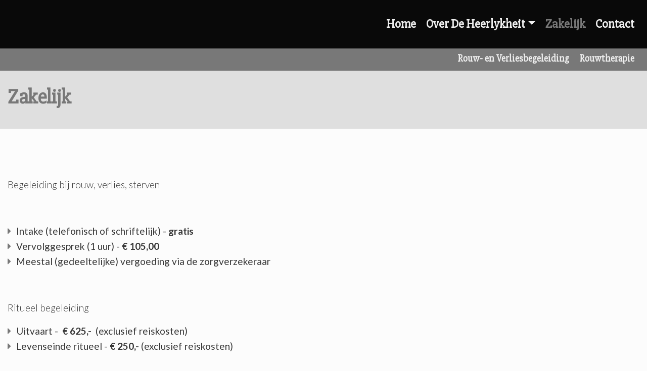

--- FILE ---
content_type: text/html; charset=UTF-8
request_url: https://www.deheerlykheit.nl/zakelijk/
body_size: 4237
content:
<!DOCTYPE html>
<html lang="nl">
<head>
	<meta charset="utf-8">
	<meta name="viewport" content="width=device-width, initial-scale=1">
	<title>Zakelijk | De Heerlykheit</title>
    <meta name="description" content="&nbsp;

Begeleiding bij rouw,&nbsp;verlies, sterven

&nbsp;


	Intake (telefonisch of schriftelijk) - gratis
	Vervolggesprek (1 uur) - &euro; 105,00
	Meestal (gedeeltelijke) vergoeding via de zorgverzekeraar


&nbsp;

Ritueel begeleidin | De Heerlykheit" />
    <meta name="keywords" content="" />
    <meta name="author" content="vir2biz | your web world" />
    <meta name="robots" content="index, follow" />
    <meta name="revisit-after" content="5 days" />
    <meta property="og:locale" content="nl_NL" />
    <meta property="og:type" content="website" />
    <meta property="og:title" content="Zakelijk | De Heerlykheit" />
    <meta property="og:description" content="&nbsp;

Begeleiding bij rouw,&nbsp;verlies, sterven

&nbsp;


	Intake (telefonisch of schriftelijk) - gratis
	Vervolggesprek (1 uur) - &euro; 105,00
	Meestal (gedeeltelijke) vergoeding via de zorgverzekeraar


&nbsp;

Ritueel begeleidin | De Heerlykheit" />
    <meta property="og:url" content="https://www.deheerlykheit.nl/zakelijk/" />
        <meta property="og:image" content="https://www.deheerlykheit.nl/images/slider/slider-1751022018977.webp" />
        <meta property="og:site_name" content="De Heerlykheit" />
    <meta name="twitter:card" content="summary"/>
    <meta name="twitter:url" content="https://www.deheerlykheit.nl/zakelijk/"/>
    <meta name="twitter:title" content="Zakelijk | De Heerlykheit"/>
    <meta name="twitter:description" content=""/>
        <meta name="twitter:image" content="https://www.deheerlykheit.nl/images/slider/slider-1751022018977.webp" />
        <link rel="canonical" href="https://www.deheerlykheit.nl/zakelijk/" />
    <link rel="shortlink" href="https://www.deheerlykheit.nl/zakelijk/" />
    <link rel="stylesheet" href="https://stackpath.bootstrapcdn.com/bootstrap/4.1.3/css/bootstrap.min.css" integrity="sha384-MCw98/SFnGE8fJT3GXwEOngsV7Zt27NXFoaoApmYm81iuXoPkFOJwJ8ERdknLPMO" crossorigin="anonymous">
	<link rel="stylesheet" href="//code.jquery.com/ui/1.12.1/themes/base/jquery-ui.css">
    <link rel="stylesheet" href="//code.jquery.com/ui/1.11.4/themes/smoothness/jquery-ui.css">
    <link href="https://fonts.googleapis.com/css?family=Slabo+27px" rel="stylesheet">
    <link href="https://fonts.googleapis.com/css?family=Lato:100,100i,300,300i,400,400i,700,700i,900,900i" rel="stylesheet">
     <link href="https://www.deheerlykheit.nl/js/owl-carousel/owl.carousel.min.css" rel="stylesheet">
    <link href="https://www.deheerlykheit.nl/js/owl-carousel/owl.theme.default.min.css" rel="stylesheet">
    <link href="https://www.deheerlykheit.nl/js/owl-carousel/animate.css" rel="stylesheet">
    <link rel="stylesheet" type="text/css" href="https://www.deheerlykheit.nl/js/fancybox/jquery.fancybox.css?v=2.1.5" media="screen" />
    <link rel="stylesheet" href="https://www.deheerlykheit.nl/css/my-style.css?v=20240816155716">
    <link rel="stylesheet" href="https://use.fontawesome.com/releases/v5.5.0/css/all.css" integrity="sha384-B4dIYHKNBt8Bc12p+WXckhzcICo0wtJAoU8YZTY5qE0Id1GSseTk6S+L3BlXeVIU" crossorigin="anonymous">
    <link href="https://www.deheerlykheit.nl/js/cookiebar/jquery.cookiebar.css" rel="stylesheet">
    <script src="https://code.jquery.com/jquery-3.3.1.min.js"></script>
        <link rel="image_src" href="https://www.deheerlykheit.nl/images/slider/slider-1751022018977.webp" />
            <link rel="apple-touch-icon" sizes="180x180" href="https://www.deheerlykheit.nl/images/favicon/apple-touch-icon.png">
    <link rel="icon" type="image/png" sizes="32x32" href="https://www.deheerlykheit.nl/images/favicon/favicon-32x32.png">
    <link rel="icon" type="image/png" sizes="16x16" href="https://www.deheerlykheit.nl/images/favicon/favicon-16x16.png">
    <link rel="manifest" href="https://www.deheerlykheit.nl/images/favicon/site.webmanifest">
    <link rel="mask-icon" href="https://www.deheerlykheit.nl/images/favicon/safari-pinned-tab.svg" color="#5bbad5">
    <link rel="shortcut icon" href="https://www.deheerlykheit.nl/images/favicon/favicon.ico">
    <meta name="msapplication-TileColor" content="#da532c">
    <meta name="msapplication-config" content="https://www.deheerlykheit.nl/images/favicon/browserconfig.xml">
    <meta name="theme-color" content="#ffffff">
</head>

<body>
    <div id="fb-root"></div>
    <script>
    (function(d, s, id) {
        var js, fjs = d.getElementsByTagName(s)[0];
        if (d.getElementById(id)) return;
        js = d.createElement(s); js.id = id;
        js.src = "//connect.facebook.net/nl_NL/sdk.js#xfbml=1&version=v2.5";
        fjs.parentNode.insertBefore(js, fjs);
        }(document, 'script', 'facebook-jssdk'));
    </script>
    <div id="myNav" class="overlay-menu">
        <a href="javascript:void(0)" class="closebtn" onclick="closeNav()">&times;</a>
        <div class="overlay-content">
            <div class="col-xs-12">
                <div class="menu-group">
                    <div class="logo"><a href="https://www.deheerlykheit.nl/"><h1>De Heerlykheit</h1></a></div>
                    <a href="#" title="De Heerlykheit">Home</a><a href="#" title="Over De Heerlykheit">Over De Heerlykheit</a><a href="#" title="Zakelijk">Zakelijk</a><a href="#" title="Contact">Contact</a>                </div>
                <div class="menu-group">
                    <div class="social-icons">
                        <a class="social-buttons" href="mailto:henk@deheerlykheit.nl" target="_blank"><i class="fa fa-envelope"></i></a>
                        <a class="social-buttons" href="tel:06 12900469" target="_blank"><i class="fa fa-phone"></i></a>
                                                                                                                                            </div>
                </div>
            </div>
        </div>
    </div>
    <div class="nav-mobile d-md-none d-lg-none">
        <ul class="mobile-nav list-unstyled">

            <li>
                <a href="#">
                    <i class="fas fa-info-circle"></i><br>
                    <small>Over De Heerlykheit</small>
                </a>
            </li>
            <li>
                <a href="#">
                    <i class="fa fa-envelope"></i><br>
                    <small>Contact</small>
                </a>
            </li>
        </ul>
        <div class="menu-btn" onclick="openNav()"><i class="fa fa-bars" aria-hidden="true"></i></div>
    </div>
    <header>
        <div class="container">
            <div class="row align-items-center">
                <div class="col d-none d-sm-none d-md-block d-lg-block">
                    <nav class="navbar navbar-default float-right" id="nav">
                        <div id="navbar" class="navbar-collapse">
                            <ul class="nav nav-pills">
                            <li class=""><a href="https://www.deheerlykheit.nl/home/" title="De Heerlykheit">Home</a></li><li class=" dropdown"><a href="https://www.deheerlykheit.nl/over-de-heerlykheit/" class="dropdown-toggle">Over De Heerlykheit</a><ul class="dropdown-menu"><li class=""><a href="https://www.deheerlykheit.nl/over-de-heerlykheit/colofon/" title="Colofon">Colofon</a></li></ul></li><li class="active"><a href="https://www.deheerlykheit.nl/zakelijk/" title="Zakelijk">Zakelijk</a></li><li class=""><a href="https://www.deheerlykheit.nl/contact/" title="Contact">Contact</a></li>                            </ul>
                        </div>
                    </nav>
                </div>
            </div>
        </div>
    </header>
    <section class="menu-bottom d-none d-sm-none d-md-block d-lg-block">
        <div class="container">
            <div class="row align-items-center">
                <div class="col">
                    <nav class="navbar navbar-default float-right" id="nav">
                        <div id="navbar" class="navbar-collapse">
                            <ul class="nav nav-pills">
                            <li class=""><a href="https://www.deheerlykheit.nl/rouw-en-verliesbegeleiding/" title="Rouw- en Verliesbegeleiding">Rouw- en Verliesbegeleiding</a></li><li class=""><a href="https://www.deheerlykheit.nl/rouwtherapie/" title="Rouwtherapie">Rouwtherapie</a></li>                            </ul>
                        </div>
                    </nav>
                </div>
            </div>
        </div>
    </section>

    <div class="boxed">
    

                    <section class="title-content title-sub">
                <div class="container">
                    <div class="row">
                        <div class="col">
                            <h1>Zakelijk</h1>
                        </div>
                    </div>
                </div>
            </section>

            <section class="text-content">
                <div class="container">
                                        <div class="row">
                                                    <div class="col-xs-12 col-sm-12 col-md-12">
                                <p>&nbsp;</p>

<p>Begeleiding bij rouw,&nbsp;verlies, sterven</p>

<p>&nbsp;</p>

<ul>
	<li>Intake (telefonisch of schriftelijk) - <strong>gratis</strong></li>
	<li>Vervolggesprek (1 uur) - <strong>&euro; 105,00</strong></li>
	<li>Meestal (gedeeltelijke) vergoeding via de zorgverzekeraar</li>
</ul>

<p>&nbsp;</p>

<p>Ritueel begeleiding</p>

<ul>
	<li>Uitvaart -&nbsp;<strong> &euro; 625,-&nbsp;</strong> (exclusief reiskosten)</li>
	<li>Levenseinde ritueel -<strong> &euro; 250,- </strong> (exclusief reiskosten)</li>
</ul>

<p>&nbsp;</p>

<p>Lezingen, bezinningsdagen, retraites, trainingen en andere activiteiten</p>

<ul>
	<li>Per dagdeel <strong>&euro; 250,-</strong> (exclusief voorbereiding en reiskosten)</li>
</ul>

<p>&nbsp;</p>

<p>&nbsp;</p>

<p>&nbsp;</p>

<p><em>Geldig vanaf&nbsp; 27&nbsp;juni&nbsp;2025</em></p>
                                <p> </p>
                            </div>
                                                                        </div>
                </div>
            </section>
            <section class="breadcrumbs d-none d-sm-block">
                <div class="container">
                    <div class="row">
                        <div class="col">
                            <nav aria-label="breadcrumb">
                                <ol class="breadcrumb">
                        			<li class="breadcrumb-item"><a href="https://www.deheerlykheit.nl/"><i class="fa fa-home"></i></a></li>
                                                                            <li class="breadcrumb-item active" aria-current="page">Zakelijk</li>
                                                            		</ol>
                            </nav>
                        </div>
                    </div>
                </div>
            </section>
            
    <section class="text-content block-content" style="background-image: url(https://www.deheerlykheit.nl/images/paginabeheer/home1551701130535.jpg);">
        <div class="container">
            <div class="row justify-content-center">
                                    <div class="col-lg-4 col-md-6 col-sm-8 mb-4">
                        <a href="https://www.deheerlykheit.nl/rouw-en-verliesbegeleiding/">
                            <div class="item">
                                <div class="image">
                                    <img src="https://www.deheerlykheit.nl/images/image300x200.png" style="background-image: url(https://www.deheerlykheit.nl/images/paginabeheer/rouw-en-verliesbegeleiding1723664169103.webp)" alt="" />
                                </div>
                                <div class="text">
                                    <h2><i class="fas fa-angle-right"></i>&nbsp;Rouw- en Verliesbegeleiding</h2>
                                </div>
                            </div>
                        </a>
                    </div>
                                    <div class="col-lg-4 col-md-6 col-sm-8 mb-4">
                        <a href="https://www.deheerlykheit.nl/rouwtherapie/">
                            <div class="item">
                                <div class="image">
                                    <img src="https://www.deheerlykheit.nl/images/image300x200.png" style="background-image: url(https://www.deheerlykheit.nl/images/paginabeheer/rouwtherapie1723733760311.webp)" alt="" />
                                </div>
                                <div class="text">
                                    <h2><i class="fas fa-angle-right"></i>&nbsp;Rouwtherapie</h2>
                                </div>
                            </div>
                        </a>
                    </div>
                
            </div>
        </div>
        <div class="overlay"></div>
    </section>

    <section class="contact-content">
        <div class="container">
            <div class="row">
                <div class="col">
                    <h1>Wilt u meer informatie?</h1>
                    <p>Vul dan het onderstaand formulier in en we nemen zo spoedig mogelijk contact met u op.</p>
                </div>
            </div>
            <div class="row">
                <div class="col-lg-8 col-md-8 col-12 mb-5">
                    <div id="contact_form_result"></div>
                    <form id="contact_form" class="form-page" method="post">
                        <input type="hidden" name="query" value="send-form" />
                        <input type="hidden" name="waarde" value="" />
                        <div class="form-row">
                            <div class="form-group col-12 mb-3">
                                <input type="text" class="form-control form-control-lg" required="required" name="name" id="name" placeholder="Voor- en Achternaam">
                            </div>
                            <div class="form-group col-md-6 mb-3">
                                <input type="text" class="form-control form-control-lg" required="required" name="phone" id="phone" placeholder="Telefoonnummer">
                            </div>
                            <div class="form-group col-md-6">
                                <input type="email" class="form-control form-control-lg" required="required" name="email" id="email" placeholder="Emailadres">
                            </div>
                            <div class="form-group col-md-12">
                                <textarea class="form-control form-control-lg" name="message" required="required" id="message" placeholder="Vraag of opmerking"></textarea>
                            </div>
                            <div class="form-group col-md-6">
                                                                <input type="text" class="form-control form-control-lg" required="required" name="number" id="number" placeholder="Vul het onderstaande nummer ter controle in">
                            </div>
                            <div class="form-group col-md-6">
                                <input type="hidden" name="number_check" id="number_check" value="1075">
                            </div>
                            <div class="form-group col-md-6">
                                <div class="btn btn-primary btn-lg">1075</div>
                            </div>
                        </div>
                        <button type="submit" class="btn btn-primary btn-block mt-3">Verzenden</button>
                    </form>
                </div>
                <div class="col-lg-4 col-md-8 col-12">
                    <div class="contact-info mb-3">
                        <h3>Contact</h3>
                        <strong>De Heerlykheit</strong><br />
                        Ruurloseweg 107a <br />
                        7251 LD&nbsp; Vorden (Kranenburg)<br />
                        <br />
                        <i class="fa fa-fw fa-phone"></i> 06 12900469<br />
                        <i class="fa fa-fw fa-envelope"></i> <a href="mailto:henk@deheerlykheit.nl">henk@deheerlykheit.nl</a><br />
                        <p>&nbsp;</p>
                        <div class="social-icons">
                                                                                                                                                                    </div>
                    </div>
                </div>
            </div>
        </div>
    </section>

    <footer class="click-wrap">
        <div class="container">
            <div class="row">
                <div class="col-12">
                    <a href="https://www.deheerlykheit.nl/privacy-centrum/">Privacy Centrum</a>&nbsp;|&nbsp;
                    Copyright by De Heerlykheit            		<a class="vir2biz" href="https://www.vir2biz.nl/" title="Created by vir2biz" target="_blank"><img src="https://www.vir2biz.nl/images/_copyright-2.png" border="0"></a>
                </div>
            </div>
        </div>
    </footer>
    </div>

    <script src="https://code.jquery.com/jquery-3.3.1.min.js" integrity="sha256-FgpCb/KJQlLNfOu91ta32o/NMZxltwRo8QtmkMRdAu8=" crossorigin="anonymous"></script>
    <script src="https://cdnjs.cloudflare.com/ajax/libs/popper.js/1.14.3/umd/popper.min.js" integrity="sha384-ZMP7rVo3mIykV+2+9J3UJ46jBk0WLaUAdn689aCwoqbBJiSnjAK/l8WvCWPIPm49" crossorigin="anonymous"></script>
    <script src="https://stackpath.bootstrapcdn.com/bootstrap/4.1.3/js/bootstrap.min.js" integrity="sha384-ChfqqxuZUCnJSK3+MXmPNIyE6ZbWh2IMqE241rYiqJxyMiZ6OW/JmZQ5stwEULTy" crossorigin="anonymous"></script>
    <script src="https://code.jquery.com/ui/1.12.1/jquery-ui.min.js" integrity="sha256-VazP97ZCwtekAsvgPBSUwPFKdrwD3unUfSGVYrahUqU=" crossorigin="anonymous"></script>
    <script src="//ajax.microsoft.com/ajax/jquery.validate/1.7/jquery.validate.min.js"></script>
    <script src="https://www.deheerlykheit.nl/js/owl-carousel/owl.carousel.min.js"></script>
    <script src="https://www.deheerlykheit.nl/js/datepicker/js/bootstrap-datepicker.min.js"></script>
    <script src="https://www.deheerlykheit.nl/js/datepicker/locales/bootstrap-datepicker.nl.min.js"></script>
    <script src="https://www.deheerlykheit.nl/js/bootstrap-select/js/bootstrap-select.min.js"></script>
    <script src="https://www.deheerlykheit.nl/js/jquery-mask.js"></script>
    <script src="https://www.deheerlykheit.nl/js/jquery.stellar.js"></script>
    <script src="https://www.deheerlykheit.nl/js/masonry.pkgd.min.js"></script>
    <script src="https://www.deheerlykheit.nl/js/imagesloaded.pkgd.min.js"></script>
    <script type="text/javascript" src="https://www.deheerlykheit.nl/js/cookiebar/jquery.cookiebar.js"></script>
    <script type="text/javascript" src="https://www.deheerlykheit.nl/js/fancybox/jquery.fancybox.js?v=2.1.5"></script>
    <script type="text/javascript" src="https://www.deheerlykheit.nl/js/fancybox/lib/jquery.mousewheel-3.0.6.pack.js"></script>
    <script src="https://maps.googleapis.com/maps/api/js?key=AIzaSyAb8faKWivy4JlEIXgkFzOBP8hIH0A1t9w"></script>
    <script>
        var google_lat = "";
        var google_long = "";

        /* Open */
        function openNav() {
            document.getElementById("myNav").style.height = "100%";
        }

        /* Close */
        function closeNav() {
            document.getElementById("myNav").style.height = "0%";
        }
    </script>

    <script src="https://www.deheerlykheit.nl/js/basic.js?v=20220314102031"></script>
</body>

</html>

--- FILE ---
content_type: text/css
request_url: https://www.deheerlykheit.nl/css/my-style.css?v=20240816155716
body_size: 5338
content:
html, body { overflow-x:hidden; }
body            {background: #fcfcfc;font-size: 19px;color: #373737;position: relative;padding-right: 0 !important;font-family: 'Lato', sans-serif;font-weight: 300;}
a               {color: #090909;}
a:hover         {color: #272727;}
a, a:hover      { text-decoration:none;-webkit-transition: all 0.15s ease-in; -moz-transition: all 0.15s ease-in; -o-transition: all 0.15s ease-in; transition: all 0.15s ease-in; }
::selection     { background: #000;color:#fff; }
::-moz-selection { background: #000;color:#fff; }
.cursor { cursor: pointer; }

textarea { resize: none; }
img {max-width:100%;height: auto!important;background-position:  center;background-repeat:  no-repeat;background-size:  cover;}
.img-cover { background-position: center; background-repeat: no-repeat; background-size: cover;width: 100%; }
.green { color:#159a9b; }
.img-bg { background-size:cover; background-repeat:no-repeat; background-position:center; }
.img-bg-cover {background-size:contain;background-repeat:no-repeat;background-position:center;border: 1px dashed #73aebe;}

.text-primary { color: #5b2a0e; }
.text-blue { color: #00562F; }

.btn-primary {
                                color: #ffffff;
                                background-color: #090909;
                                border-color: #090909;
                                border-radius: 5px!important;
                                font-size: 16px;
                                color: #fff!important;
}
.btn-primary:hover, .btn-primary:focus {
                                background-color: #787878;
                                border-color: #787878;
                                color: #ffffff;
}

.btn-square { border-radius:0!important; }

.badge-primary {
                color: #fff;
                background-color: #5f9ea0;
}

.progress-bar {
                background-color: #5f9ea0;
}



.form-control {color: #c1c1c1;border-radius: 8px;font-size: 14px;border: 1px solid #090909;background: transparent;}
.form-control:focus {background: transparent;}
.form-control::placeholder {
    color: #c1c1c1;
}
h1,h2,h3,h4,h5  {margin-top:0;position:relative;font-weight: 800;color: #090909;font-family: 'Slabo 27px', serif;}
h1 {font-size: 24px;}

.title-center {text-align:center;display: table;margin: 0 auto;color:#fff;font-size: 25px;margin-bottom: 30px;position: relative;padding-bottom: 10px;border-bottom: 1px solid #dadada;}
.title-center:after {content:'';position:absolute;height:3px;width: 100px;background-color: #a41e34;left: 50%;margin-left: -50px;bottom:-2px;}

.btn {border-radius:0px;-webkit-transition: all 0.15s ease-in;-moz-transition: all 0.15s ease-in;-o-transition: all 0.15s ease-in;transition: all 0.15s ease-in;}
.form-group {margin-left: 0px!important;margin-bottom:10px;float: left;width: 100%;}
.control-label { text-align:left !important;font-weight:400;padding-top:0px !important; }
.required { color:#CC0000; }
.gap { margin-bottom:30px; }
.gap-small { margin-bottom:20px; }
.gap-mini { margin-bottom:10px; }
section {float:left;position:relative;width:100%;line-height: 27px;}
.container {width:auto;max-width:1400px;position: relative;}

.breadcrumbs {background: #dfdfdf;padding: 6px 0;}
.breadcrumb {margin:  0;background-color: transparent;border-radius: 0;font-size: 16px;font-weight: 400;padding: 0;}
.breadcrumb li, .breadcrumb > .active {
}
.breadcrumb > .active {color: #090909;}
.breadcrumb > li:after {

}
.breadcrumb > li.active:after {

}
.breadcrumb>li+li:before {color: #757575!important;}
.breadcrumb a {color: #787878;}
.breadcrumb a:hover, .breadcrumb a:focus {
}

/* header */
header * {-webkit-transition: all 0.15s ease-in; -moz-transition: all 0.15s ease-in; -o-transition: all 0.15s ease-in; transition: all 0.15s ease-in;}
header {position: fixed;float:left;z-index:11;width:100%;padding: 30px 0;top: 0;background-color: #090909;max-width: 100%;}
header.header-sub { position:relative; }
header #nav {position:relative;z-index:10;margin: 0;border:0;padding:  0;min-height: 0;background: transparent;border-radius:0;}
header #nav .container{padding: 0px;}
header .nav > li > a {margin: 0;border-radius:0px !important;}
header .nav li {margin:0;position:relative;}

header .nav li a {color: #efefef;font-size: 24px;font-family: 'Slabo 27px', serif;font-weight: 600;padding: 0px 10px;}
header .nav li ul li a {color: #fff;font-size: 16px;line-height: inherit;padding: 5px 10px;border: 0;text-transform: none;float: left;white-space: nowrap;font-weight: 700;width: 100%;}
header .nav > li.active > a {color: #787878!important;position:relative;}
header .nav > li.active a:hover,
header .nav > li.active a:focus,
header .nav > li > a:focus,
header .nav li ul li a:hover,
header .nav > li > a:hover {
                color:#787878;
}
header .dropdown-menu {background-color: #787878!important;border: 1px solid #191919;margin:  0;padding:  0;width: 100%;}
header .dropdown:hover .dropdown-menu { display: table; }
header .dropdown-menu li {}

header .nav li.dropdown ul li a:hover {border:0!important;color:#fff!important;background-color: #865214;}

header .logo {float: left;position: relative;}
header .logo img {width: 100%;/* max-width: 140px; */margin: 10px 0;}

header.onScroll {top: 0;position: fixed;z-index: 999999;}
header.onScroll .logo img {max-width: 190px;}
header.onScroll .logo:after {    width: 175px;height: 36px;}
header.onScroll .nav   {margin:0;border-radius: 0;}
header.onScroll .nav > li > a   {margin:0;color: #efefef;}
header.onScroll .nav > li > a:hover   {color:#787878;}
header.onScroll img {max-width: 150px;width: 100%;margin:0;}

.menu-bottom {padding:10px 0;position:fixed;top: 91px;z-index: 2;background-color: #787878;}
.menu-bottom #nav {position:relative;z-index:10;margin: 0;border:0;padding:  0;min-height: 0;background: transparent;border-radius:0;}
.menu-bottom .nav li a {color: #efefef;font-size: 19px;font-family: 'Slabo 27px', serif;font-weight: 600;padding: 0px 10px;}
.menu-bottom .nav li ul li a {color: #fff;font-size: 16px;line-height: inherit;padding: 5px 10px;border: 0;text-transform: none;float: left;white-space: nowrap;font-weight: 700;width: 100%;}
.menu-bottom .nav > li.active > a {color: #090909!important;position:relative;}
.menu-bottom .nav > li.active a:hover,
.menu-bottom .nav > li.active a:focus,
.menu-bottom .nav > li > a:focus,
.menu-bottom .nav li ul li a:hover,
.menu-bottom .nav > li > a:hover {
                color:#090909;
}
/*MENU*/
.overlay-menu {height: 0;width: 100%;position: fixed;overflow: hidden;z-index: 9999999999999;left: 0;bottom: 0;background-color: rgba(0, 0, 0, 0.9);transition: 0.5s;}
.overlay-content {position: relative;max-width: 950px;display: table;margin: 0 auto;top: 10%;width: 100%;}
.overlay-menu a {text-decoration: none;font-size: 18px;display: block;font-weight: 400;transition: 0.3s;color: #ffffff;}
.overlay-menu a:hover, .overlay a:focus {color: #c4c4c4;}
.overlay-menu .closebtn {position: absolute;bottom: 0px;right: 0;line-height: 61px;font-size: 50px;z-index: 9999;width:  61px;text-align: center;height:  61px;color: #fff;background-color: #898989;}
.overlay-menu h1 {text-decoration: none;font-size: 40px;color: #ffffff;display: block;transition: 0.3s;}
.menu-group {margin-bottom: 20px;text-decoration: none;font-size: 24px;display: table;text-align: center;margin: 0 auto;padding-bottom: 5px;font-weight: 300;transition: 0.3s;line-height: 30px;margin-bottom:  20px;}
.menu-group .logo {width:100%;display:table;margin: 19px auto;padding: 10px;border-radius: 5px;}
.social-icons a {font-size: 18px;margin: 0;color: #fff;width: 45px;line-height: 43px;height: 45px;display: inline-block;border-radius: 0;text-align: center;background-color: #898989;}
.social-icons a:hover {background-color: #ffffff;color:#2b2b2b;}
.social-icons a:last-child { margin-right: 0; }

/*MOBILE MENU*/
.nav-mobile{position: fixed;z-index: 10;bottom: 0;width: 100%;background-color: #191919;}
.nav-mobile ul {display: -webkit-box;display: -webkit-flex;display: -ms-flexbox;display: flex;position: fixed;right: 0;bottom: 0;left: 0;-webkit-justify-content: space-around;-ms-flex-pack: distribute;justify-content: space-around;width: 100%;margin: 0;padding-right: 64px;padding-left: 10px;padding-top: 10px;p;padding-bottom: 10px;webkit-transform: translate3d(0,0,0);transform: translate3d(0,0,0);background-color: #191919;box-shadow: 0 3px 8px 0 rgba(0,0,0,.7);z-index: 50000;}
.nav-mobile ul li {display: inline-block;-webkit-box-flex: 0;-webkit-flex: 0 1 auto;-ms-flex: 0 1 auto;flex: 0 1 auto;font-size: 1.0625em;font-weight: 600;line-height: 20px;text-align:  center;text-transform: uppercase;}
.nav-mobile ul li a {color:#fff;}
.nav-mobile ul li a img {width: 22px;}
.nav-mobile .menu-btn {background-color: #898989;color: #fff;display: block;position: fixed;right: 0;text-align: center;line-height: 61px;bottom: 0;width: 62px;height: 62px;-webkit-transition: .25s ease-in bottom;transition: .25s ease-in bottom;font-size: 1.625rem;text-transform: uppercase;cursor: pointer;z-index: 100001;-webkit-user-select: none;-moz-user-select: none;-ms-user-select: none;user-select: none;-webkit-tap-highlight-color: transparent;}
.nav-mobile ul li small {font-size: 70%;}

@media screen and (max-width: 1200px) {
        .menu-bottom {top: 90px;}
        header .nav {margin-top: 0px;border-radius:  0;}
        header .nav li a {padding: 0px 7px;font-size: 20px;}
}
@media screen and (max-width:992px) {
        header .nav li a {
                padding: 0px 5px;
                font-size: 16px;
        }
}
@media screen and (max-width:767px) {
        header {position: relative;}
        header.onScroll {position: relative;}
        header .logo img {margin-top: 0px;margin-bottom: 0px;padding: 10px;max-width: 160px;}
        header .logo:after {display:none;}
}

/* SLIDER */
.slider {float:left;position:relative;z-index: 1;width:100%;padding:0;min-height:170px;}
.slider .item picture { width:100%;height:100%;object-fit: cover; }
.slider .item picture img { width:100%;bottom: 0;
        height: 100% !important;
        left: 0;
        object-fit: cover;
        object-position: center;
        position: absolute;
        right: 0;
        top: 0;
        width: 100%;
}
.slider .overlay {position: absolute;width: 100%;top: 0;bottom: 0;z-index: 1;background-color: rgba(0, 0, 0, 0.3);}
.slider .overlay > div {position: absolute;border-radius: 5px;color:  #fff;top: 50%;width: 100%;transform: translate(0%,-50%);}
.slider .overlay > div img {max-width: 400px;}
.slider .overlay > div h4 span { font-size:24px; }
.slider .overlay > div h4 {color:#fff;font-size: 85px;line-height: 75px;font-weight: 700;text-align: center;margin-bottom: 30px;}
.slider .overlay > div p { font-family: 'Slabo 27px', serif;color:#fff;font-size: 40px;font-weight: 600;line-height: 30px;margin-bottom: 10px;text-transform: none;text-align: center;}

.slider .slider-text { position:absolute; width:100%; bottom:30px;z-index:1; }
.slider .slider-text h1 { font-size:47px; text-transform:uppercase; color:#fff; }
.slider .slider-text i { color:#fff; font-size:25px;  }
#SingleSlider { display: block; }


.slider .item {
                width:100%;
                height: 700px;
                background-color:#fff;
                background-repeat:no-repeat;
                background-position: center;
                -webkit-background-size: cover !important;
                -moz-background-size: cover !important;
                -o-background-size: cover !important;
                background-size: cover !important;
}
.slider-sub {height: 250px!important;background-position:  center;background-repeat:  no-repeat;background-size:  cover;}
.slider-project {height: 550px!important;background-position:  center;background-repeat:  no-repeat;background-size:  cover;}
.slider-sub .item {max-height: 280px!important;}
.slider-sub .overlay > div {position: absolute;bottom: 40px;top: auto;left: 50%;transform: translate(-50%,0%);color:  #fff;padding: 10px;text-align: center;}
.slider-sub .overlay > div h1 {font-size: 45px;margin-bottom:  5px;}

@media screen and (max-width:992px) {
        .slider .overlay > div p {display:none;}
        .slider .overlay > div {
                position: absolute;
                border-radius: 5px;
                color: #fff;
                width: 100%;
                top: 50%;
                left: 0;
                padding: 15px;
                transform: translate(0%,-50%);
        }
}
@media screen and (max-width:767px) {
        .slider .overlay > div h4 {font-size: 40px;line-height: 50px;}
}


/* INTRO CONTENT */
.contact-content {z-index: 1;padding: 80px 0;}
.contact-content h1 {font-size: 35px;position: relative;margin-bottom: 20px;}

.contact-content .contact-info {background-color: #787878;width:100%;padding:15px;color: #fff!important;}
.contact-content .contact-info h3 { color:#fff; }
.contact-content .contact-info a { color:#fff; }
.contact-content .contact-info a:hover { color:#e0e0e0; }

/*BLOCK CONTENT*/
.block-content {background-size:cover;background-position:center;background-repeat:no-repeat;padding: 140px 0;}
.block-content .overlay {position:absolute;width:100%;top:0;bottom:0;z-index: 0;background-color: hsla(0, 0%, 0%, 0.5);}
.block-content .container { z-index:1; }
.block-content .item { width:100%;background-color:#fff;}
.block-content .item .image img { width:100%; }
.block-content .item .text { padding:13px 10px; }
.block-content .item .text h2 {font-size:24px;margin-bottom:0;white-space: nowrap;overflow: hidden;}
.block-content .item:hover .text h2 i { margin-left:15px; }
.block-content h2 { font-size:60px; }

@media screen and (max-width:767px) {
     .block-content h2 { font-size:30px;margin-bottom:30px; }
}

/* TITLE */
.title-content {z-index: 1;background: #efefef;padding: 80px 0;}
.title-content h1 {font-size: 40px;position: relative;color: #ffffff;}
.title-content p {text-align:center;margin:0 auto;font-size:  18px;font-weight: 300;color: #3d3d3d;}
.title-content nav { display:table; margin: 0 auto; }
.title-sub {background: #dfdfdf;padding: 30px 0;margin-top: 139px;}
.title-sub h1 {color: #787878;}


@media screen and (max-width:767px) {
        .title-content {z-index: 1;margin-top: 0;}
        .title-content h1 {font-size: 25px;}
        .title-content nav { display:none; }
}

.home-intro h1 { font-size:35px; }
.home-intro .cta-btn {border:2px dashed #865214;display:table;margin:0 auto;padding:20px;border-radius:99%;}
.home-intro .cta-btn .cta-body {width: 250px;height: 250px;background-color:#865214;border-radius:99%;text-align:center;line-height: 250px;white-space: inherit;font-family: 'Courgette', sans-serif;font-size: 30px;color: #fff;}
.home-intro .cta-btn:hover .cta-body { transform: scale(1.1); }
/* TEXT */
.text-content * {-webkit-transition: all 0.15s ease-in;-moz-transition: all 0.15s ease-in;-o-transition: all 0.15s ease-in;transition: all 0.15s ease-in;}
.contact.text-content {padding: 150px 0;}
.text-content   {float:left;position:relative;padding: 50px 0;line-height: 30px;}
.text-content h1.title {font-size: 36px;margin-bottom:30px;color: #5a7d12;font-weight: 400;}

.text-content ul {list-style: none;padding: 0;font-weight: 400;font-size: 19px;}
.text-content ul li:before{font-family: "Font Awesome 5 Free";font-weight: 900;content:'\f0da';color: #787878;padding-right: 10px;}


.text-content .list-subs {background-color: #dfdfdf;border: 1px solid #9a9a9a;border-radius: 0;padding: 20px;}
.text-content ul * { -webkit-transition: all 500ms; -moz-transition: all 500ms; transition: all 500ms; }
.text-content ul li a {
                color: #090909;
}
.text-content ul li.sub a {font-size:14px;}
.text-content ul li a.active { font-weight:600; }
.text-content ul li a:hover, .text-content ul li a i {color: #090909;padding-left:10px;}

.text-content .card {cursor:pointer;border: 0px;color: #ffffff;border-radius: 0px;background-color: #121212;}
.text-content .card i {font-size: 23px;color: #ffffff;width: 150px;height: 60px;border-radius: 50px;line-height: 60px;background: #865214;}
.text-content .card:hover i {background-color: #59350a;color:#fff;}

.text-content .text-slider {
                                display:inline;float:left;width:100%;margin:0 0 25px 0;
                                padding:5px;border:1px solid #dbdbdb;
}
.text-content .text-slider img { max-width:100%; }

.text-content .side-item {background-color: #ffffff;border: 3px solid #efefef;border-top: 5px solid #499149;border-radius: 0px;padding:15px;margin-bottom: 30px;font-size: 23px;line-height: 35px;}

.text-content .contact-block {float:left;width:100%;background-color: #dfdfdf;border: 1px solid #9a9a9a;border-radius: 0;padding: 20px;}
.text-content .contact-block .item { float:left; width:100%;}
.text-content .contact-block .item .icon {margin-right:15px;float:left;width:60px;height:60px;text-align:center;line-height:60px;font-size: 24px;color: #090909;background-color: #fcfcfc;}

.text-content table {margin-bottom:20px;border-radius: 25px;border: 2px dashed #865214;}
.text-content table tr td { padding:10px; }

@media screen and (max-width:767px) {
        .text-content {line-height: 26px;}
}

@media screen and (max-width:620px) {
        .text-content {padding: 70px 0;}
}

/* PRIVACY CONTENT */
.privacy-content { padding:20px 0; }
.privacy-content .item {background-color: #121212;border: 2px dashed #865214;border-radius: 25px;padding: 35px 15px;margin-bottom: 30px;text-align: center;}
.privacy-content .item i {font-size: 70px;margin-bottom:15px;color: #ffffff;}
.privacy-content .item:hover i {color: #865214;}
.privacy-content .item h4 { margin-bottom:0; }

.bg-image {background-position:center;background-size:cover;background-repeat:no-repeat;width: 100%;}

/* GUESTBOOK */
.guestbook {
                                /* max-height: 800px; */
                                /* overflow-x: hidden; */
                                /* overflow-y: scroll; */
                                width: 100%;
}
.guestbook .message {
                                background-color: #f8f8f8;
                                padding: 15px;
                                margin-bottom: 30px;
                                position: relative;
                                border: 2px solid #5f9ea0;
}
.guestbook .message h3 {
                                font-size: 25px;
                                margin-bottom: 20px;
                                color: #3d3d3d;
}
.guestbook .message .date {
                                position: absolute;
                                right: 0px;
                                top: 0px;
                                background-color: #5f9ea0;
                                color: #fff;
                                padding: 15px 10px;
}
.guestbook .message p {
                                font-size: 16px;
}
.gb-form {padding:15px;background-color: #f8f8f8;border: 2px solid #5f9ea0;float: left;}

.stars {
                width: 100%;
                display: inline-block;
}

input.star { display: none; }

label.star {
                float: left;
                padding: 5px 5px;
                font-size: 20px;
                color: #444;
                transition: all .2s;
                margin: 0;
}

input.star:checked ~ label.star:before {
                font-family: "Font Awesome 5 Free";
                content: '\f005';
                font-weight: 900;
                color: #FD4;
                transition: all .25s;
}

input.star-5:checked ~ label.star:before {
                color: #FE7;
                text-shadow: 0 0 20px #952;
}

input.star-1:checked ~ label.star:before { color: #F62; }

label.star:hover { transform: rotate(-15deg) scale(1.3); }

label.star:before {
                font-family: "Font Awesome 5 Free";
                font-weight: 400;
                content: "\f005";
}

.rating .fa-star {color: #ce2c6f;}

/* END GUESTBOOK */

/* NEWS */
.news-content {}
.news-content .item {background-color: #fff;margin-bottom: 30px;cursor:  pointer;border: 1px solid #d8d8d8;box-shadow: 0 1px 2px rgba(0, 0, 0, 0.1);border-radius: 5px;-webkit-transition: all 0.6s cubic-bezier(0.165, 0.84, 0.44, 1);transition: all 0.6s cubic-bezier(0.165, 0.84, 0.44, 1);}
.news-content .item::after { content: ""; border-radius: 5px; position: absolute;z-index: -1;  top: 0;left: 0;width: 100%;height: 100%;box-shadow: 0 5px 15px rgba(0, 0, 0, 0.3);opacity: 0;-webkit-transition: all 0.6s cubic-bezier(0.165, 0.84, 0.44, 1);transition: all 0.6s cubic-bezier(0.165, 0.84, 0.44, 1);}
.news-content .item .item-image { position:relative; }
.news-content .item .item-image .item-date {position:absolute;bottom: 10px;font-size: 18px;text-align: center;height: 100px;width: 100px;line-height: 27px;font-weight: 700;right: 10px;border-radius: 99%;background-color: #ce2c6f;padding: 8px 10px;color:#fff;}
.news-content .item-project img {margin-bottom: 0px;width:100%;background-repeat:no-repeat;background-size: contain!important;background-position:center;}
.news-content .item img {margin-bottom: 0px;width:100%;background-repeat:no-repeat;background-size: cover;background-position:center;}
.news-content .item .item-text {padding: 20px;position: relative;overflow: hidden;}
.news-content .item .item-text .item-icon {position:absolute;background-color: #5f9ea0;width: 100px;height: 100px;bottom: -50px;padding: 10px 15px;color:#fff;font-size:24px;line-height: 75px;right: -50px;-ms-transform: rotate(45deg);-webkit-transform: rotate(45deg);transform: rotate(45deg);}
.news-content .item .item-text .item-icon i {-ms-transform: rotate(-45deg);-webkit-transform: rotate(-45deg);transform: rotate(-45deg);}

.news-content .item h4 {font-size: 22px;}
.news-content .item h4.item-heading {height: 83px;overflow: hidden;}
.news-content .item p {color:  #898989;}
.news-content .item:hover {
        -webkit-transform: scale(1.01, 1.01);
        transform: scale(1.01, 1.01);
}

.news-content .item:hover::after {
                opacity: 1;
}

/* SERVICE CONTENT*/
.service-content * {-webkit-transition: all 0.15s ease-in;-moz-transition: all 0.15s ease-in;-o-transition: all 0.15s ease-in;transition: all 0.15s ease-in;}
.service-home {margin-top: -180px;z-index:999;}
.service-content {padding: 20px 0 30px 0;}
.service-content .item { width:100%; }
.service-content .item .image {position:relative;padding: 20px;border-radius: 99%;border: 4px dashed #865214;}
.service-content .item:hover .image { padding:5px; }
.service-content .item .image img { width:100%; border-radius:99%; }
.service-content .item .title {width:100%;text-align:center;padding: 30px 0;}
.service-content .item .title h3 {font-size: 30px;color: #ffffff;}
.service-content .item .title p { color:#fff; }
/* FOOTER */

footer {float: left;position: relative;width: 100%;background: #121212;padding: 20px 0;color: #ffffff;}
footer a {color:#fff;}
footer a:hover {color:#dcdcdc;}
footer .vir2biz { float:right; }
footer .vir2biz img { max-height:30px;margin-top:-4px; }

@media screen and (max-width:767px) {
    footer {padding-bottom:80px; font-size:16px;}
}

/* OWL SLIDER */
.owl-theme .owl-nav [class*=owl-] {
    color: #4876d3!important;
    font-size: 30px!important;
    margin: 5px;
    padding: 4px 7px;
    background: transparent!important;
    display: inline-block;
    cursor: pointer;
    border-radius: 3px;
}
.owl-theme .owl-nav {
    z-index:1;
    position: absolute;
    bottom: 0;
    width: 100%;
}
.owl-carousel .owl-nav button.owl-prev {
    left: 0;
    position: absolute;
    width: 140px;
    height: 50px;
    top: -50px;
    text-align: center;
    margin: 0;
    background-color: rgba(0, 0, 0, 0.7)!important;
    border-radius: 0px;
    color: #fff!important;
}
.owl-carousel .owl-nav button.owl-next {
    right: 0;
    position: absolute;
    width: 140px;
    height: 50px;
    top: -50px;
    text-align: center;
    margin: 0;
    background-color: rgba(0, 0, 0, 0.7)!important;
    border-radius: 0px;
    color: #fff!important;
}

/* FANCYBOX */
.fancybox-title {
    font: 400 18px "Open Sans",sans-serif;
    color:#282828;text-align:center;
    padding-bottom:4px;
}


.span_pseudo, .chiller_cb span:before, .chiller_cb span:after {
    content: "";
    display: inline-block;
    background: #fff;
    width: 0;
    height: 0.2rem;
    position: absolute;
    transform-origin: 0% 0%;
}

.chiller_cb {
    position: relative;
    height: 2rem;
    display: flex;
    align-items: center;
}
.chiller_cb input {
    display: none;
}
.chiller_cb input:checked ~ span {
    background: #865214;
    border-color: #865214;
}
.chiller_cb input:checked ~ span:before {
    width: 1rem;
    height: 0.15rem;
    transition: width 0.1s;
    transition-delay: 0.3s;
}
.chiller_cb input:checked ~ span:after {
    width: 0.4rem;
    height: 0.15rem;
    transition: width 0.1s;
    transition-delay: 0.2s;
}
.chiller_cb input:disabled ~ span {
    background: #ececec;
    border-color: #dcdcdc;
}
.chiller_cb input:disabled ~ label {
    color: #dcdcdc;
}
.chiller_cb input:disabled ~ label:hover {
    cursor: default;
}
.chiller_cb label {
    padding-left: 2rem;
    position: relative;
    z-index: 2;
    cursor: pointer;
    margin-bottom:0;
}
.chiller_cb span {
    display: inline-block;
    width: 1.2rem;
    height: 1.2rem;
    border: 2px solid #ccc;
    position: absolute;
    left: 0;
    transition: all 0.2s;
    border-radius: 99%;
    z-index: 1;
    box-sizing: content-box;
}
.chiller_cb span:before {
    transform: rotate(-55deg);
    top: 1rem;
    left: 0.37rem;
}
.chiller_cb span:after {
    transform: rotate(35deg);
    bottom: 0.35rem;
    left: 0.2rem;
}


--- FILE ---
content_type: application/javascript
request_url: https://www.deheerlykheit.nl/js/basic.js?v=20220314102031
body_size: 1462
content:
$(document).ready(function() {
    /*$.cookieBar({
        message: 'Om u zo goed mogelijk te helpen, maakt De Heerlykheit gebruik van cookies.',
		acceptText: 'Sluiten <i class="fa fa-times-circle fa-lg"></i>',
        fixed: true,
        bottom: true
    });*/

    $(window).scroll(function () {
        var scrollPos = $(this).scrollTop();

        if (scrollPos > 0) {
            $('header').addClass('onScroll');
        }else{
            $('header').removeClass('onScroll');
        }
    });

    jQuery('#newsYear, #newsMonth').change(function() {
        this.form.submit();
    });

    $('.slider').css('height',$( window ).height());
    $('.slider .item').css('height',$( window ).height());

    $('.form-page').each(function() {
        var ID = $(this).attr('id');
        $("#"+ID).validate({
            submitHandler: function(form) {
                $.post('/_process.php', $("#"+ID).serialize(), function(data) {
                    $("#"+ID+'_result').html(data);
                    if( data.indexOf('success') > 0 ){
                        $("#"+ID).remove();
                    }
                });
            }
        });
    });

    $('[data-toggle="tooltip"]').tooltip();
    $('[data-toggle="popover"]').popover();

    $(".btnrating").on('click',(function(e) {
    	var previous_value = $("#selected_rating").val();
    	var selected_value = $(this).attr("data-attr");
    	$("#selected_rating").val(selected_value);

    	$(".selected-rating").empty();
    	$(".selected-rating").html(selected_value);

    	for (i = 1; i <= selected_value; ++i) {
        	$("#rating-star-"+i).toggleClass('btn-success');
        	$("#rating-star-"+i).toggleClass('btn-primary');
    	}

    	for (ix = 1; ix <= previous_value; ++ix) {
        	$("#rating-star-"+ix).toggleClass('btn-success');
        	$("#rating-star-"+ix).toggleClass('btn-primary');
    	}
	}));

    $(".various").fancybox({
		maxWidth	: 800,
		maxHeight	: 600,
		fitToView	: false,
		width		: '70%',
		height		: '70%',
		autoSize	: false,
		closeClick	: false,
		openEffect	: 'none',
		closeEffect	: 'none'
	});

    $(".gallery").fancybox({
        helpers     : {
            title: { type: 'inside' }
        },
		maxWidth	: 900,
		maxHeight	: 600,
		fitToView	: true,
		width		: '95%',
		height		: '95%',
        padding     : 5,
		openEffect	: 'none',
		closeEffect	: 'none'
	});

    $('#mainSlider').owlCarousel({
        loop:true,
        nav:true,
        dots:false,
        items:1,
        autoplay:true,
        autoplayTimeout:5000,
        animateOut: 'fadeOut',
        animateIn: 'fadeIn',
        autoHeight:true,
        navText: ['<i class="fas fa-angle-left"></i>','<i class="fas fa-angle-right"></i>']
    });

    $('#owl-carousel-mini').owlCarousel({
        items:1,
        dots:true,
    });

    $('#owl-review').owlCarousel({
        items:1,
        dots:true,
    });

});

if ($('#map-canvas').length) {
    var map1,
        service1;
    jQuery(function($) {
        $(document).ready(function() {
            var latlng1 = new google.maps.LatLng( google_lat , google_long );
            var myOptions1 = {
                zoom: 16,
                scrollwheel: false,
                center: latlng1,
                mapTypeId: google.maps.MapTypeId.ROADMAP,
                styles: [{
                    stylers: [{
                        saturation: -100
                    }]
                }]
            };

            map1 = new google.maps.Map(document.getElementById("map-canvas"), myOptions1);


            var marker1 = new google.maps.Marker({
                position: latlng1,
                map: map1
            });
            marker1.setMap(map1);
        });
    });
}

$().ready(function() {
    $('.gb_form').each(function() {
        var ID = $(this).attr('id');
        $("#"+ID).validate({
    		highlight: function( label ) {
    			$(label).closest('.form-group').removeClass('has-success').addClass('has-error');
    		},
    		success: function( label ) {
    			$(label).closest('.form-group').removeClass('has-error');
    			label.remove();
    		},
            submitHandler: function(form) {
                $.post('/_process.php', $("#"+ID).serialize(), function(data) {
                    $("html, body").animate({ scrollTop: 0 }, "fast");

                    if( data.indexOf('success') > 0 ){
                        $("#"+ID+'_result').html(data);
                        $("#"+ID).remove();
                        $("#guestbook_feed").load('/_process.php?feedrefresh=true');
                    }else{
                        setTimeout(function(){
                            $("#"+ID+'_result').html('<div class="alert alert-danger">Uw bericht is niet verstuurd, controleer de gegevens.</div>');
                        }, 1000);
                        setTimeout(function(){
                            $("#"+ID+'_result').empty();
                        }, 3000);
                    }
                });
            },
    		errorPlacement: function( error, element ) {
    			var placement = element.closest('.input-group');
    			if (!placement.get(0)) {
    				placement = element;
    			}
    			if (error.text() !== '') {
    				placement.after(error);
    			}
    		}
    	});
	});
});
